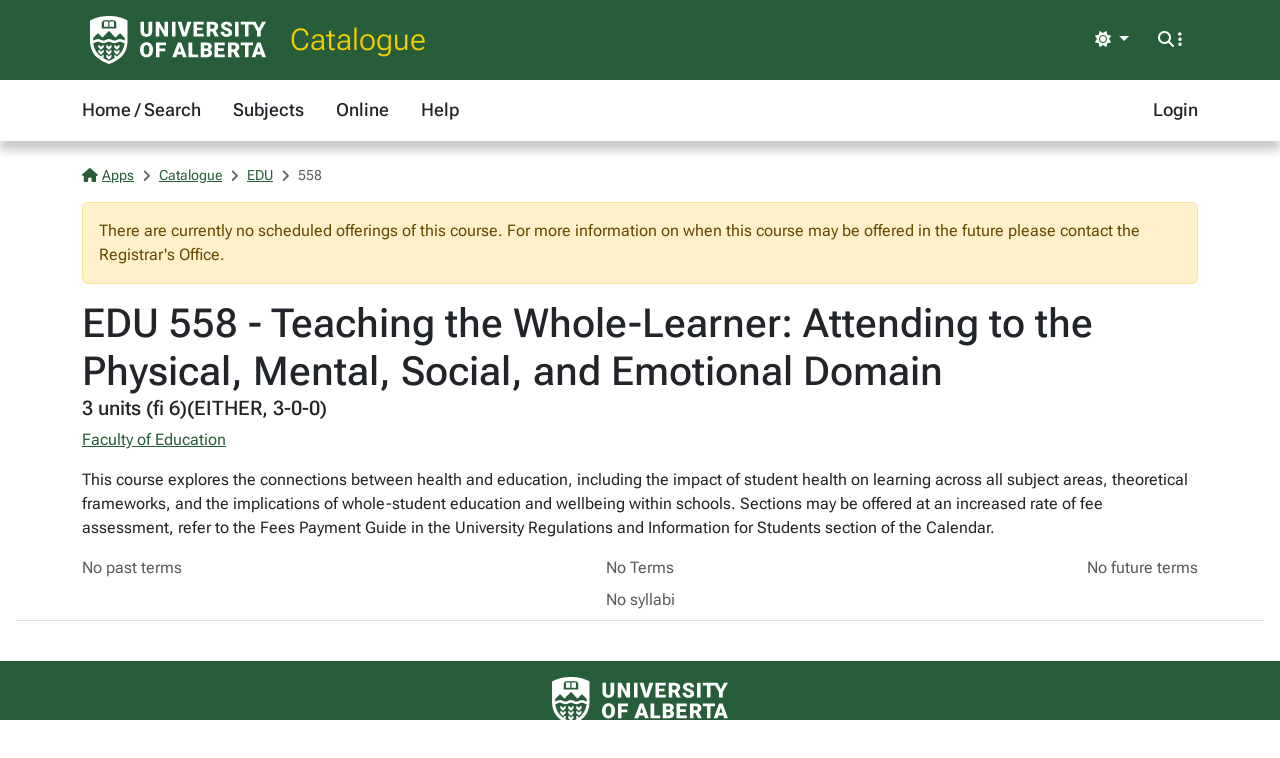

--- FILE ---
content_type: text/html; charset=utf-8
request_url: https://apps.ualberta.ca/catalogue/course/edu/558
body_size: 4056
content:
<!DOCTYPE html>
<html lang="en" style="max-width: 100%;overflow-x: hidden;">
<head>
    <meta charset="utf-8">
<meta name="viewport" content="width=device-width, initial-scale=1, shrink-to-fit=no">
<link rel="preconnect" href="https://cdn.ualberta.ca">
<link rel="preconnect" href="https://cdn.jsdelivr.net">

<link href="https://cdn.ualberta.ca/diversity/5.3.6.0/img/favicon.svg" rel="icon" />
<link href="https://cdn.ualberta.ca/diversity/5.3.6.0/img/favicon-32x32.png" rel="icon" sizes="32x32" type="image/png" />
<link href="https://cdn.ualberta.ca/diversity/5.3.6.0/img/favicon-16x16.png" rel="icon" sizes="16x16" type="image/png" />
<meta name="robots" content="noarchive">

<link media="all" rel="stylesheet" type="text/css" href="https://cdn.ualberta.ca/diversity/5.3.6.0/css/diversity.css">
<link rel="preload" href="https://cdn.ualberta.ca/diversity/5.3.6.0/fonts/roboto-flex.woff2" as="font" crossorigin="anonymous">
<link rel="preload" href="https://cdn.ualberta.ca/diversity/5.3.6.0/fonts/icons/fa-solid-900.woff2" as="font" crossorigin="anonymous">
<link rel="preload" href="https://cdn.ualberta.ca/diversity/5.3.6.0/img/UA_Logo_WHT_RGB.svg" as="image" type="image/svg+xml">

<script type="text/javascript" src="https://cdn.ualberta.ca/diversity/5.3.6.0/js/theme-switcher.min.js"></script>
<script src="https://cdn.ualberta.ca/diversity/5.3.6.0/js/diversity.js"></script>


<link rel="apple-touch-icon" sizes="180x180" href="/apple-touch-icon.png">
<link rel="manifest" href="/site.webmanifest">
<link rel="mask-icon" href="/safari-pinned-tab.svg" color="#275D38">
<meta name="msapplication-TileColor" content="#F2CD00">
<meta name="theme-color" content="#ffffff">

    
<title>EDU 558 - Teaching the Whole-Learner: Attending to the Physical, Mental, Social, and Emotional Domain - Catalogue@UAlberta.ca</title>
<meta name="description" content="University of Alberta: Catalogue@UAlberta.ca">


    
        <meta name="ua__cat_faculty" content="Faculty of Education">
        <meta name="ua__cat_subject" content="EDU">
        <meta name="ua__cat_catalog" content="558">
        <meta name="ua__cat_course" content="EDU 558">
        <meta name="ua__cat_coursetitle" content="Teaching the Whole-Learner: Attending to the Physical, Mental, Social, and Emotional Domain">
        <meta name="ua__cat_credits" content="3.00">
        <meta name="ua__cat_career" content="GRAD">
        <meta name="ua__cat_term" content=""/>
        <meta name="ua__cat_sections" content="0" />
        <meta name="ua__cat_sections_online" content="0" />

</head>
<body>
    <header class="dv-header navbar-expand-lg">
    <div class="dv-blade">
    <div class="container">
        <button id="mainNavCollapse" class="navbar-toggler" title="Menu" data-bs-toggle="collapse"
                data-bs-target="#navbar-toggle" aria-controls="navbar-toggle" aria-expanded="false"
                aria-label="Toggle navigation">
            <span class="fas fa-bars"></span>
        </button>
        <a href="https://www.ualberta.ca/" class="dv-ua-logo d-inline-block" aria-label="University of Alberta Home Page"></a>
            <a class="navbar-brand dv-blade-title" href="/catalogue">Catalogue</a>
        <div class="ms-auto dv-blade-buttons w-auto dropdown" id="dv-theme-switcher">
            <button class="btn dropdown-toggle align-items-center" type="button" aria-expanded="false" data-bs-toggle="dropdown" data-bs-display="static" aria-label="Toggle theme">
                <span id="dv-theme-switcher-icon" class="fas fa-sun"></span>
                <span id="dv-theme-switcher-text" class="sr-only">Theme</span>
            </button>
            <ul class="dropdown-menu dropdown-menu-end">
                <li>
                    <button type="button" class="dropdown-item d-flex align-items-center gap-2 active" data-dv-theme-value="light" aria-pressed="true">
                        <span class="fas fa-sun dv-theme-switcher-icon"></span>
                        <span class="dv-theme-label">Light</span>
                    </button>
                </li>
                <li>
                    <button type="button" class="dropdown-item d-flex align-items-center gap-2" data-dv-theme-value="dark" aria-pressed="false">
                        <span class="fas fa-moon dv-theme-switcher-icon"></span>
                        <span class="dv-theme-label">Dark</span>
                    </button>
                </li>
                <li>
                    <button type="button" class="dropdown-item d-flex align-items-center gap-2" data-dv-theme-value="auto" aria-pressed="false">
                        <span class="fas fa-circle-half-stroke dv-theme-switcher-icon"></span>
                        <span class="dv-theme-label">Auto (System)</span>
                    </button>
                </li>
            </ul>
        </div>
        <div class="dv-blade-buttons dropdown">
            <button class="btn nav-search-button" id="navSearchButton" title="Search and More" data-bs-toggle="dropdown" data-bs-auto-close="false"
                    data-bs-target="#megaNav" data-bs-offset="-2048,21">
                <span class="fas fa-magnifying-glass show-hidden"></span>
                <span class="fas fa-ellipsis-vertical show-hidden"></span>
                <span class="fas fa-xmark show-shown"></span>
            </button>
            <div class="dropdown-menu mega-nav" aria-labelledby="navSearchButton" id="megaNav">
                <div class="container">
                    <form class="mb-4" target="_blank" action="https://www.ualberta.ca/search/index.html" method="get" id="search-blade-form" data-dv-disable-submit-no>
                        <div class="dv-giant-search">
                            <input id="search-blade-query" placeholder="What are you looking for?" aria-label="Search box" autocapitalize="none"
                                   autocomplete="off" spellcheck="false" class="fw-lighter">
                            <button type="submit" class="dv-giant-search-btn-inline fas fa-magnifying-glass" aria-label="Search"></button>
                        </div>
                        <div class="search-options">
                            <span class="text-uppercase fw-bold me-3">Search Within</span>
                            <div class="form-check form-check-inline">
                                <input checked="checked" class="form-check-input search-blade-type search-blade-type" data-search-type="Main" id="ualbertaSearch" name="searchtype" type="radio">
                                <label class="form-check-label" for="ualbertaSearch">ualberta.ca</label>
                            </div>
                            <div class="form-check form-check-inline">
                                <input class="form-check-input search-blade-type search-blade-type" data-search-type="People" id="peopleSearch" name="searchtype" type="radio">
                                <label class="form-check-label" for="peopleSearch">People</label>
                            </div>
                            <div class="form-check form-check-inline">
                                <input class="form-check-input search-blade-type search-blade-type" data-search-type="Programs" id="programsSearch" name="searchtype" type="radio">
                                <label class="form-check-label" for="programsSearch">Programs</label>
                            </div>
                            <div class="form-check form-check-inline">
                                <input class="form-check-input search-blade-type search-blade-type" data-search-type="Services" id="servicesSearch" name="searchtype" type="radio">
                                <label class="form-check-label" for="servicesSearch">Services</label>
                            </div>
                        </div>
                    </form>
                    <script nonce="S09yMllxb2JWVE9hbXk0eThRb3lnN1BJaUVLWllWVEwwWDk5R2VyWjRnWT0">
                        dv.on("#search-blade-form", "submit", e => {
                            const query = dv.$("#search-blade-query").value;
                            const type = dv.$(".search-blade-type:checked").dataset.searchType;

                            e.target.action = `https://www.ualberta.ca/search/index.html#q=${query}&t=${type}`;
                        });
                    </script>
                    <div class="row">
                        <div class="col-12 col-sm-6 col-lg mega-nav-section">
                            <div class="text-uppercase dv-quick-link-title">Quick Links</div>
                            <ul class="list-unstyled dv-quick-links">
                                <li><a href="https://apps.ualberta.ca/">Email &amp; Apps</a></li>
                                <li><a href="https://www.beartracks.ualberta.ca/">Bear Tracks</a></li>
                                <li><a href="https://canvas.ualberta.ca/">Canvas</a></li>
                                <li><a href="https://apps.ualberta.ca/directory">Find a Person</a></li>
                                <li><a href="https://www.ualberta.ca/maps.html">Maps</a></li>
                                <li><a href="https://www.library.ualberta.ca/">Library</a></li>
                            </ul>
                        </div>
                        <div class="col-12 col-sm-6 col-lg mega-nav-section">
                            <div class="text-uppercase dv-quick-link-title">News + Events</div>
                            <ul class="list-unstyled dv-quick-links">
                                <li><a href="https://www.ualberta.ca/folio/index.html">Folio</a></li>
                                <li><a href="https://www.ualberta.ca/the-quad/index.html">The Quad</a></li>
                                <li><a href="https://www.ualberta.ca/newtrail/index.html">New Trail</a></li>
                                <li><a href="https://www.ualberta.ca/youalberta/index.html">YouAlberta</a></li>
                                <li><a href="https://www.ualberta.ca/events/index.html">Events</a></li>
                            </ul>
                        </div>
                        <div class="col-12 col-sm-6 col-lg mega-nav-section">
                            <ul class="list-unstyled dv-quick-links">
                                <li><a href="https://www.ualberta.ca/admissions-programs/index.html">Prospective Students</a></li>
                                <li><a href="https://www.ualberta.ca/current-students/index.html">Current Students</a></li>
                                <li><a href="https://www.ualberta.ca/faculty-and-staff/index.html">Faculty + Staff</a></li>
                                <li><a href="https://www.ualberta.ca/alumni/index.html">Alumni + Friends</a></li>
                            </ul>
                            <ul class="list-unstyled dv-quick-links">
                                <li><a href="https://www.ualberta.ca/giving/index.html">Give to the U of A</a></li>
                                <li><a href="https://www.ualberta.ca/en/careers.html">Careers</a></li>
                            </ul>
                        </div>
                        <div class="col-12 col-sm-6 col-lg mega-nav-section">
                            <ul class="list-unstyled dv-quick-links">
                                <li><a href="https://www.ualberta.ca/indigenous/index.html">Indigenous Initiatives</a></li>
                                <li><a href="https://www.ualberta.ca/en/access-community-belonging/index.html">Access, Community + Belonging</a></li>
                                <li><a href="https://www.ualberta.ca/en/campus-life/supports-available-during-a-crisis.html">Support During a Crisis</a></li>
                            </ul>
                        </div>
                    </div>
                </div>
            </div>
        </div>
    </div>
</div>

    
<nav id="navbar-toggle" class="dv-header-menu navbar-collapse hidden-collapse">
    <div class="container">
        <ul class="navbar-nav">
                    

    <li class="nav-item ">
        <a class="nav-link" href="/catalogue">
            Home / Search
        </a>
    </li>

                    

    <li class="nav-item ">
        <a class="nav-link" href="/catalogue/course">
            Subjects
        </a>
    </li>

                    

    <li class="nav-item ">
        <a class="nav-link" href="/catalogue/online">
            Online
        </a>
    </li>

                    

    <li class="nav-item ">
        <a class="nav-link" href="/catalogue/help">
            Help
        </a>
    </li>

                

    <li class="nav-item ms-lg-auto">
        <a class="nav-link" href="/saml2/login">
            Login
        </a>
    </li>

        </ul>
    </div>
</nav>
</header>

    
    <div class="content container-fluid px-3">
        

<style type="text/css" nonce="S09yMllxb2JWVE9hbXk0eThRb3lnN1BJaUVLWllWVEwwWDk5R2VyWjRnWT0">
    .flash-alert p:last-child {
        margin-bottom: 0;
    }
</style>



        


<style nonce="S09yMllxb2JWVE9hbXk0eThRb3lnN1BJaUVLWllWVEwwWDk5R2VyWjRnWT0">
    #content-nav .nav-link.active {
        /* --bs-ua-gold is in diversity.css */
        border-bottom-color: var(--bs-ua-gold);
    }

    #content-nav .nav-link {
        color: inherit;
        border-bottom: 2px solid transparent;
    }

    .fw-medium {
        font-weight: 500;
    }

    .table-card {
        table-layout: fixed;
    }

    .table:last-child {
        margin-bottom: 0;
    }

    .table.table-card tbody tr:last-child td:last-child {
        padding-bottom: 0;
    }
    .table-card th:nth-child(1){
        width:150px;
    }
    .table-card th:nth-child(2){
        width:100px;
    }
    .table-card th:nth-child(4){
        width:20%;
    }

    @media (max-width:768px) {
        .table-card {
            --tc-bg-odd: white;
            --tc-bg-even: var(--bs-table-striped-bg);
            --tc-cell-padding: 0.25rem 0.5rem;
            --tc-row-spacing: 1rem;
        }

            .table-card thead {
                display: none;
            }

            .table-card tr {
                display: table;
                width: 100%;
                margin-right:0.5rem;
            }
            .table-card tr:nth-child(2n-1){
                --bs-table-bg: var(--tc-bg-even);
            }
            .table-card tr:nth-child(2n){
                --bs-table-bg: var(--tc-bg-odd);
            }

                .table-card tr:not(:last-child) {
                    margin-bottom: var(--tc-row-spacing);
                    border-bottom: 3px dotted black;
                    border-color: inherit;
                }

            .table-card td {
                display: table-row;
                border-bottom: none;
                background-color:transparent;
            }

                .table-card td:before {
                    content: attr(data-card-title) ":";
                    font-weight: bold;
                    display: table-cell;
                    padding: var(--tc-cell-padding);
                }

            .table-card td:last-child {
                padding-bottom: var(--tc-row-spacing);
            }
    }
    .term-dropdown-menu.show {
        max-height: 400px;
        overflow-y: auto;
    }
</style>

        <div class="border-bottom mb-3">
            <div class="container">
                
<nav aria-label="breadcrumb">
    <ol class = "breadcrumb">
            <li class = "breadcrumb-item active">                
                    <a href="/"><span class="fas fa-house me-1"></span>Apps</a>
            </li>
            <li class = "breadcrumb-item active">                
                    <a href="/catalogue">Catalogue</a>
            </li>
            <li class = "breadcrumb-item active">                
                    <a href="/catalogue/course/edu">EDU</a>
            </li>
            <li class = "breadcrumb-item active">                
558            </li>
    </ol>
</nav>

                

<style type="text/css" nonce="S09yMllxb2JWVE9hbXk0eThRb3lnN1BJaUVLWllWVEwwWDk5R2VyWjRnWT0">
    .flash-alert p:last-child {
        margin-bottom: 0;
    }
</style>



                    <div class="alert alert-warning" role="alert">
                        There are currently no scheduled offerings of this course. For more information on when this course may be offered in the future please contact the Registrar's Office.
                    </div>
                <h1 class="m-0">EDU 558 - Teaching the Whole-Learner: Attending to the Physical, Mental, Social, and Emotional Domain</h1>
                <h5 class="mt-0">3 units (fi 6)(EITHER, 3-0-0)</h5>
                    <p><a href="/catalogue/faculty/ed">Faculty of Education</a></p>
                    <p>
                        This course explores the connections between health and education, including the impact of student health on learning across all subject areas, theoretical frameworks, and the implications of whole-student education and wellbeing within schools. Sections may be offered at an increased rate of fee assessment, refer to the Fees Payment Guide in the University Regulations and Information for Students section of the Calendar.
                    </p>

                <div class="row">
                    <div class="col">
                            <span class="text-body-secondary">
                                No past terms
                            </span>
                    </div>
                    <div class="col d-flex justify-content-center">
                            <span class="text-body-secondary">No Terms</span>
                    </div>
                    <div class="col">
                            <span class="text-body-secondary float-end">
                                No future terms
                            </span>
                    </div>
                </div>
                    <div class="d-flex justify-content-center my-2">
                            <span class="text-body-secondary">No syllabi</span>
                    </div>
                <div class="row m-0">
                    <div id="content-nav" class="nav flex-nowrap" style="overflow-x: auto; -webkit-overflow-scrolling: touch;">
                    </div>
                </div>
            </div>
        </div>
        <div class="container">

        </div>


    </div>

    <footer class="bg-ua-green py-3 lh-1">
    <div class="container text-center">
        <a href="https://www.ualberta.ca/" class="d-inline-block dv-ua-logo m-0 mb-3 mb-lg-0"><span class="visually-hidden">University of Alberta logo</span></a>
        <div class="d-flex flex-column flex-md-row gap-3 justify-content-between text-white">
            <small class="ms-auto">&copy; 2026 University of Alberta</small>
        </div>
    </div>
</footer>
    <script src="https://cdn.jsdelivr.net/npm/bootstrap@5.3.6/dist/js/bootstrap.bundle.min.js" integrity="sha256-y3ibfOyBqlgBd+GzwFYQEVOZdNJD06HeDXihongBXKs=" crossorigin="anonymous"></script>

    
</body>
</html>
